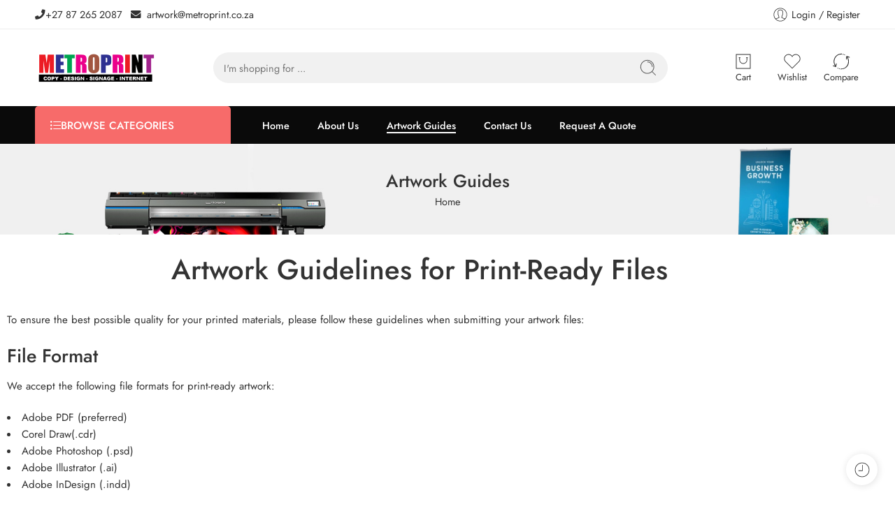

--- FILE ---
content_type: text/css
request_url: https://metroprint.co.za/wp-content/uploads/elementor/css/post-4459.css?ver=1766481041
body_size: 377
content:
.elementor-4459 .elementor-element.elementor-element-973eaaf > .elementor-widget-container{padding:20px 0px 20px 0px;}.elementor-4459 .elementor-element.elementor-element-973eaaf{text-align:center;}.elementor-4459 .elementor-element.elementor-element-973eaaf .elementor-heading-title{font-size:40px;}.elementor-4459 .elementor-element.elementor-element-2683433{font-size:15px;}

--- FILE ---
content_type: text/css
request_url: https://metroprint.co.za/wp-content/uploads/elementor/css/post-3699.css?ver=1766430107
body_size: 4020
content:
.elementor-3699 .elementor-element.elementor-element-25c2b21 .elementor-heading-title{font-weight:600;color:#554455;}.elementor-3699 .elementor-element.elementor-element-a76870a .elementor-heading-title{font-weight:600;color:#333333;}.elementor-3699 .elementor-element.elementor-element-6670bcc .elementor-heading-title{font-weight:600;color:#333333;}.elementor-3699 .elementor-element.elementor-element-bb55cdb > .elementor-widget-container{margin:35px 0px 0px 0px;}.elementor-3699 .elementor-element.elementor-element-c7c9482 > .elementor-container > .elementor-column > .elementor-widget-wrap{align-content:center;align-items:center;}.elementor-3699 .elementor-element.elementor-element-c7c9482 > .elementor-container{text-align:center;}.elementor-3699 .elementor-element.elementor-element-c7c9482{margin-top:0px;margin-bottom:0px;padding:0px 0px 0px 0px;}.elementor-bc-flex-widget .elementor-3699 .elementor-element.elementor-element-6b58226.elementor-column .elementor-widget-wrap{align-items:center;}.elementor-3699 .elementor-element.elementor-element-6b58226.elementor-column.elementor-element[data-element_type="column"] > .elementor-widget-wrap.elementor-element-populated{align-content:center;align-items:center;}.elementor-3699 .elementor-element.elementor-element-6b58226 > .elementor-element-populated{transition:background 0.3s, border 0.3s, border-radius 0.3s, box-shadow 0.3s;text-align:start;padding:0px 0px 0px 10px;}.elementor-3699 .elementor-element.elementor-element-6b58226 > .elementor-element-populated > .elementor-background-overlay{transition:background 0.3s, border-radius 0.3s, opacity 0.3s;}.elementor-3699 .elementor-element.elementor-element-3521153{text-align:start;line-height:0em;color:#333333;}.elementor-bc-flex-widget .elementor-3699 .elementor-element.elementor-element-7c7aca4.elementor-column .elementor-widget-wrap{align-items:center;}.elementor-3699 .elementor-element.elementor-element-7c7aca4.elementor-column.elementor-element[data-element_type="column"] > .elementor-widget-wrap.elementor-element-populated{align-content:center;align-items:center;}.elementor-3699 .elementor-element.elementor-element-7c7aca4.elementor-column > .elementor-widget-wrap{justify-content:flex-end;}@media(max-width:1024px){.elementor-3699 .elementor-element.elementor-element-c7c9482{padding:20px 0px 0px 0px;}.elementor-3699 .elementor-element.elementor-element-3521153{text-align:start;}.elementor-3699 .elementor-element.elementor-element-7c7aca4 > .elementor-element-populated{margin:0px 0px 0px 0px;--e-column-margin-right:0px;--e-column-margin-left:0px;padding:0px 0px 0px 0px;}}@media(max-width:767px){.elementor-3699 .elementor-element.elementor-element-ff1a069{width:100%;}.elementor-3699 .elementor-element.elementor-element-5bc553b{width:100%;}.elementor-3699 .elementor-element.elementor-element-9b18907{width:100%;}.elementor-3699 .elementor-element.elementor-element-f3fd786{width:100%;}.elementor-3699 .elementor-element.elementor-element-6b58226{width:100%;}.elementor-3699 .elementor-element.elementor-element-3521153{text-align:center;}.elementor-3699 .elementor-element.elementor-element-7c7aca4{width:100%;}}@media(min-width:768px){.elementor-3699 .elementor-element.elementor-element-ff1a069{width:30%;}.elementor-3699 .elementor-element.elementor-element-5bc553b{width:20%;}.elementor-3699 .elementor-element.elementor-element-9b18907{width:20%;}.elementor-3699 .elementor-element.elementor-element-f3fd786{width:30%;}.elementor-3699 .elementor-element.elementor-element-6b58226{width:30%;}.elementor-3699 .elementor-element.elementor-element-7c7aca4{width:70%;}}@media(max-width:1024px) and (min-width:768px){.elementor-3699 .elementor-element.elementor-element-ff1a069{width:50%;}.elementor-3699 .elementor-element.elementor-element-5bc553b{width:50%;}.elementor-3699 .elementor-element.elementor-element-9b18907{width:50%;}.elementor-3699 .elementor-element.elementor-element-f3fd786{width:50%;}.elementor-3699 .elementor-element.elementor-element-7c7aca4{width:62%;}}